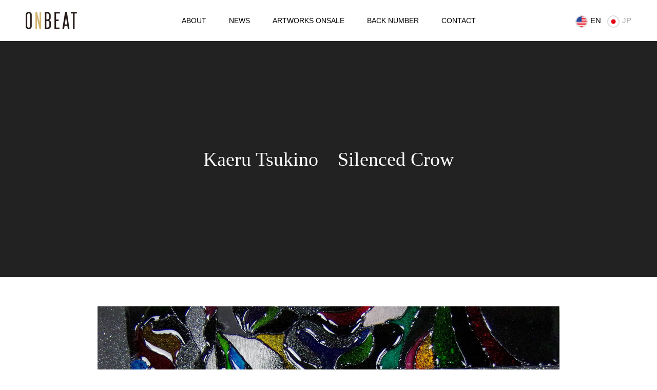

--- FILE ---
content_type: text/html; charset=UTF-8
request_url: https://en.onbeat.co.jp/kaerutsukino14-7/
body_size: 9644
content:
<!DOCTYPE html>
<html class="pc" lang="ja">
<head prefix="og: http://ogp.me/ns# fb: http://ogp.me/ns/fb#">
<meta charset="UTF-8">
<!--[if IE]><meta http-equiv="X-UA-Compatible" content="IE=edge"><![endif]-->
<meta name="viewport" content="width=device-width">
<meta name="format-detection" content="telephone=no">
<title>Kaeru Tsukino　Silenced Crow | ONBEAT</title>
<meta name="description" content="a bilingual art magazine “ONBEAT”">
<link rel="pingback" href="https://en.onbeat.co.jp/xmlrpc.php">
<link rel="alternate" hreflang="ja" href="https://onbeat.co.jp" >
<link rel="shortcut icon" href="https://en.onbeat.co.jp/wp-content/uploads/2020/04/jazabqEE_400x400.jpg">
<meta name='robots' content='max-image-preview:large' />

<!-- Google Tag Manager for WordPress by gtm4wp.com -->
<script data-cfasync="false" data-pagespeed-no-defer>
	var gtm4wp_datalayer_name = "dataLayer";
	var dataLayer = dataLayer || [];
</script>
<!-- End Google Tag Manager for WordPress by gtm4wp.com --><meta property="og:type" content="article">
<meta property="og:url" content="https://en.onbeat.co.jp/kaerutsukino14-7/">
<meta property="og:title" content="Kaeru Tsukino　Silenced Crow &#8211; ONBEAT">
<meta property="og:description" content="a bilingual art magazine “ONBEAT”">
<meta property="og:site_name" content="ONBEAT">
<meta property="og:image" content="https://en.onbeat.co.jp/wp-content/uploads/2020/12/onbeat_vol13_ogp.png">
<meta property="og:image:secure_url" content="https://en.onbeat.co.jp/wp-content/uploads/2020/12/onbeat_vol13_ogp.png"> 
<meta property="og:image:width" content="2505"> 
<meta property="og:image:height" content="1317">
<meta name="twitter:card" content="summary">
<meta name="twitter:site" content="@onbeat_co">
<meta name="twitter:creator" content="onbeat_co">
<meta name="twitter:title" content="Kaeru Tsukino　Silenced Crow &#8211; ONBEAT">
<meta property="twitter:description" content="a bilingual art magazine “ONBEAT”">
<meta name="twitter:image:src" content="https://en.onbeat.co.jp/wp-content/uploads/2020/12/onbeat_vol13_ogp-450x450.png">
<link rel='dns-prefetch' href='//codoc.jp' />
<link rel="alternate" type="application/rss+xml" title="ONBEAT &raquo; フィード" href="https://en.onbeat.co.jp/feed/" />
<link rel="alternate" type="application/rss+xml" title="ONBEAT &raquo; コメントフィード" href="https://en.onbeat.co.jp/comments/feed/" />
<link rel='stylesheet' id='style-css' href='https://en.onbeat.co.jp/wp-content/themes/toki_tcd069/style.css?ver=1.6.2' type='text/css' media='all' />
<link rel='stylesheet' id='wp-block-library-css' href='https://en.onbeat.co.jp/wp-includes/css/dist/block-library/style.min.css?ver=6.5.7' type='text/css' media='all' />
<style id='classic-theme-styles-inline-css' type='text/css'>
/*! This file is auto-generated */
.wp-block-button__link{color:#fff;background-color:#32373c;border-radius:9999px;box-shadow:none;text-decoration:none;padding:calc(.667em + 2px) calc(1.333em + 2px);font-size:1.125em}.wp-block-file__button{background:#32373c;color:#fff;text-decoration:none}
</style>
<style id='global-styles-inline-css' type='text/css'>
body{--wp--preset--color--black: #000000;--wp--preset--color--cyan-bluish-gray: #abb8c3;--wp--preset--color--white: #ffffff;--wp--preset--color--pale-pink: #f78da7;--wp--preset--color--vivid-red: #cf2e2e;--wp--preset--color--luminous-vivid-orange: #ff6900;--wp--preset--color--luminous-vivid-amber: #fcb900;--wp--preset--color--light-green-cyan: #7bdcb5;--wp--preset--color--vivid-green-cyan: #00d084;--wp--preset--color--pale-cyan-blue: #8ed1fc;--wp--preset--color--vivid-cyan-blue: #0693e3;--wp--preset--color--vivid-purple: #9b51e0;--wp--preset--gradient--vivid-cyan-blue-to-vivid-purple: linear-gradient(135deg,rgba(6,147,227,1) 0%,rgb(155,81,224) 100%);--wp--preset--gradient--light-green-cyan-to-vivid-green-cyan: linear-gradient(135deg,rgb(122,220,180) 0%,rgb(0,208,130) 100%);--wp--preset--gradient--luminous-vivid-amber-to-luminous-vivid-orange: linear-gradient(135deg,rgba(252,185,0,1) 0%,rgba(255,105,0,1) 100%);--wp--preset--gradient--luminous-vivid-orange-to-vivid-red: linear-gradient(135deg,rgba(255,105,0,1) 0%,rgb(207,46,46) 100%);--wp--preset--gradient--very-light-gray-to-cyan-bluish-gray: linear-gradient(135deg,rgb(238,238,238) 0%,rgb(169,184,195) 100%);--wp--preset--gradient--cool-to-warm-spectrum: linear-gradient(135deg,rgb(74,234,220) 0%,rgb(151,120,209) 20%,rgb(207,42,186) 40%,rgb(238,44,130) 60%,rgb(251,105,98) 80%,rgb(254,248,76) 100%);--wp--preset--gradient--blush-light-purple: linear-gradient(135deg,rgb(255,206,236) 0%,rgb(152,150,240) 100%);--wp--preset--gradient--blush-bordeaux: linear-gradient(135deg,rgb(254,205,165) 0%,rgb(254,45,45) 50%,rgb(107,0,62) 100%);--wp--preset--gradient--luminous-dusk: linear-gradient(135deg,rgb(255,203,112) 0%,rgb(199,81,192) 50%,rgb(65,88,208) 100%);--wp--preset--gradient--pale-ocean: linear-gradient(135deg,rgb(255,245,203) 0%,rgb(182,227,212) 50%,rgb(51,167,181) 100%);--wp--preset--gradient--electric-grass: linear-gradient(135deg,rgb(202,248,128) 0%,rgb(113,206,126) 100%);--wp--preset--gradient--midnight: linear-gradient(135deg,rgb(2,3,129) 0%,rgb(40,116,252) 100%);--wp--preset--font-size--small: 13px;--wp--preset--font-size--medium: 20px;--wp--preset--font-size--large: 36px;--wp--preset--font-size--x-large: 42px;--wp--preset--spacing--20: 0.44rem;--wp--preset--spacing--30: 0.67rem;--wp--preset--spacing--40: 1rem;--wp--preset--spacing--50: 1.5rem;--wp--preset--spacing--60: 2.25rem;--wp--preset--spacing--70: 3.38rem;--wp--preset--spacing--80: 5.06rem;--wp--preset--shadow--natural: 6px 6px 9px rgba(0, 0, 0, 0.2);--wp--preset--shadow--deep: 12px 12px 50px rgba(0, 0, 0, 0.4);--wp--preset--shadow--sharp: 6px 6px 0px rgba(0, 0, 0, 0.2);--wp--preset--shadow--outlined: 6px 6px 0px -3px rgba(255, 255, 255, 1), 6px 6px rgba(0, 0, 0, 1);--wp--preset--shadow--crisp: 6px 6px 0px rgba(0, 0, 0, 1);}:where(.is-layout-flex){gap: 0.5em;}:where(.is-layout-grid){gap: 0.5em;}body .is-layout-flex{display: flex;}body .is-layout-flex{flex-wrap: wrap;align-items: center;}body .is-layout-flex > *{margin: 0;}body .is-layout-grid{display: grid;}body .is-layout-grid > *{margin: 0;}:where(.wp-block-columns.is-layout-flex){gap: 2em;}:where(.wp-block-columns.is-layout-grid){gap: 2em;}:where(.wp-block-post-template.is-layout-flex){gap: 1.25em;}:where(.wp-block-post-template.is-layout-grid){gap: 1.25em;}.has-black-color{color: var(--wp--preset--color--black) !important;}.has-cyan-bluish-gray-color{color: var(--wp--preset--color--cyan-bluish-gray) !important;}.has-white-color{color: var(--wp--preset--color--white) !important;}.has-pale-pink-color{color: var(--wp--preset--color--pale-pink) !important;}.has-vivid-red-color{color: var(--wp--preset--color--vivid-red) !important;}.has-luminous-vivid-orange-color{color: var(--wp--preset--color--luminous-vivid-orange) !important;}.has-luminous-vivid-amber-color{color: var(--wp--preset--color--luminous-vivid-amber) !important;}.has-light-green-cyan-color{color: var(--wp--preset--color--light-green-cyan) !important;}.has-vivid-green-cyan-color{color: var(--wp--preset--color--vivid-green-cyan) !important;}.has-pale-cyan-blue-color{color: var(--wp--preset--color--pale-cyan-blue) !important;}.has-vivid-cyan-blue-color{color: var(--wp--preset--color--vivid-cyan-blue) !important;}.has-vivid-purple-color{color: var(--wp--preset--color--vivid-purple) !important;}.has-black-background-color{background-color: var(--wp--preset--color--black) !important;}.has-cyan-bluish-gray-background-color{background-color: var(--wp--preset--color--cyan-bluish-gray) !important;}.has-white-background-color{background-color: var(--wp--preset--color--white) !important;}.has-pale-pink-background-color{background-color: var(--wp--preset--color--pale-pink) !important;}.has-vivid-red-background-color{background-color: var(--wp--preset--color--vivid-red) !important;}.has-luminous-vivid-orange-background-color{background-color: var(--wp--preset--color--luminous-vivid-orange) !important;}.has-luminous-vivid-amber-background-color{background-color: var(--wp--preset--color--luminous-vivid-amber) !important;}.has-light-green-cyan-background-color{background-color: var(--wp--preset--color--light-green-cyan) !important;}.has-vivid-green-cyan-background-color{background-color: var(--wp--preset--color--vivid-green-cyan) !important;}.has-pale-cyan-blue-background-color{background-color: var(--wp--preset--color--pale-cyan-blue) !important;}.has-vivid-cyan-blue-background-color{background-color: var(--wp--preset--color--vivid-cyan-blue) !important;}.has-vivid-purple-background-color{background-color: var(--wp--preset--color--vivid-purple) !important;}.has-black-border-color{border-color: var(--wp--preset--color--black) !important;}.has-cyan-bluish-gray-border-color{border-color: var(--wp--preset--color--cyan-bluish-gray) !important;}.has-white-border-color{border-color: var(--wp--preset--color--white) !important;}.has-pale-pink-border-color{border-color: var(--wp--preset--color--pale-pink) !important;}.has-vivid-red-border-color{border-color: var(--wp--preset--color--vivid-red) !important;}.has-luminous-vivid-orange-border-color{border-color: var(--wp--preset--color--luminous-vivid-orange) !important;}.has-luminous-vivid-amber-border-color{border-color: var(--wp--preset--color--luminous-vivid-amber) !important;}.has-light-green-cyan-border-color{border-color: var(--wp--preset--color--light-green-cyan) !important;}.has-vivid-green-cyan-border-color{border-color: var(--wp--preset--color--vivid-green-cyan) !important;}.has-pale-cyan-blue-border-color{border-color: var(--wp--preset--color--pale-cyan-blue) !important;}.has-vivid-cyan-blue-border-color{border-color: var(--wp--preset--color--vivid-cyan-blue) !important;}.has-vivid-purple-border-color{border-color: var(--wp--preset--color--vivid-purple) !important;}.has-vivid-cyan-blue-to-vivid-purple-gradient-background{background: var(--wp--preset--gradient--vivid-cyan-blue-to-vivid-purple) !important;}.has-light-green-cyan-to-vivid-green-cyan-gradient-background{background: var(--wp--preset--gradient--light-green-cyan-to-vivid-green-cyan) !important;}.has-luminous-vivid-amber-to-luminous-vivid-orange-gradient-background{background: var(--wp--preset--gradient--luminous-vivid-amber-to-luminous-vivid-orange) !important;}.has-luminous-vivid-orange-to-vivid-red-gradient-background{background: var(--wp--preset--gradient--luminous-vivid-orange-to-vivid-red) !important;}.has-very-light-gray-to-cyan-bluish-gray-gradient-background{background: var(--wp--preset--gradient--very-light-gray-to-cyan-bluish-gray) !important;}.has-cool-to-warm-spectrum-gradient-background{background: var(--wp--preset--gradient--cool-to-warm-spectrum) !important;}.has-blush-light-purple-gradient-background{background: var(--wp--preset--gradient--blush-light-purple) !important;}.has-blush-bordeaux-gradient-background{background: var(--wp--preset--gradient--blush-bordeaux) !important;}.has-luminous-dusk-gradient-background{background: var(--wp--preset--gradient--luminous-dusk) !important;}.has-pale-ocean-gradient-background{background: var(--wp--preset--gradient--pale-ocean) !important;}.has-electric-grass-gradient-background{background: var(--wp--preset--gradient--electric-grass) !important;}.has-midnight-gradient-background{background: var(--wp--preset--gradient--midnight) !important;}.has-small-font-size{font-size: var(--wp--preset--font-size--small) !important;}.has-medium-font-size{font-size: var(--wp--preset--font-size--medium) !important;}.has-large-font-size{font-size: var(--wp--preset--font-size--large) !important;}.has-x-large-font-size{font-size: var(--wp--preset--font-size--x-large) !important;}
.wp-block-navigation a:where(:not(.wp-element-button)){color: inherit;}
:where(.wp-block-post-template.is-layout-flex){gap: 1.25em;}:where(.wp-block-post-template.is-layout-grid){gap: 1.25em;}
:where(.wp-block-columns.is-layout-flex){gap: 2em;}:where(.wp-block-columns.is-layout-grid){gap: 2em;}
.wp-block-pullquote{font-size: 1.5em;line-height: 1.6;}
</style>
<link rel='stylesheet' id='contact-form-7-css' href='https://en.onbeat.co.jp/wp-content/plugins/contact-form-7/includes/css/styles.css?ver=5.9.8' type='text/css' media='all' />
<script type="text/javascript" src="https://en.onbeat.co.jp/wp-includes/js/jquery/jquery.min.js?ver=3.7.1" id="jquery-core-js"></script>
<script type="text/javascript" src="https://en.onbeat.co.jp/wp-includes/js/jquery/jquery-migrate.min.js?ver=3.4.1" id="jquery-migrate-js"></script>
<script type="text/javascript"  src="https://codoc.jp/js/cms.js?ver=6.5.7" id="codoc-injector-js-js"  data-css="rainbow"  data-usercode="FOXQkEba1Q" defer></script>
<link rel="https://api.w.org/" href="https://en.onbeat.co.jp/wp-json/" /><link rel="alternate" type="application/json" href="https://en.onbeat.co.jp/wp-json/wp/v2/pages/3501" /><link rel="canonical" href="https://en.onbeat.co.jp/kaerutsukino14-7/" />
<link rel='shortlink' href='https://en.onbeat.co.jp/?p=3501' />
<link rel="alternate" type="application/json+oembed" href="https://en.onbeat.co.jp/wp-json/oembed/1.0/embed?url=https%3A%2F%2Fen.onbeat.co.jp%2Fkaerutsukino14-7%2F" />
<link rel="alternate" type="text/xml+oembed" href="https://en.onbeat.co.jp/wp-json/oembed/1.0/embed?url=https%3A%2F%2Fen.onbeat.co.jp%2Fkaerutsukino14-7%2F&#038;format=xml" />

<!-- Google Tag Manager for WordPress by gtm4wp.com -->
<!-- GTM Container placement set to footer -->
<script data-cfasync="false" data-pagespeed-no-defer type="text/javascript">
	var dataLayer_content = {"pagePostType":"page","pagePostType2":"single-page","pagePostAuthor":"admin_checkcheck"};
	dataLayer.push( dataLayer_content );
</script>
<script data-cfasync="false" data-pagespeed-no-defer type="text/javascript">
(function(w,d,s,l,i){w[l]=w[l]||[];w[l].push({'gtm.start':
new Date().getTime(),event:'gtm.js'});var f=d.getElementsByTagName(s)[0],
j=d.createElement(s),dl=l!='dataLayer'?'&l='+l:'';j.async=true;j.src=
'//www.googletagmanager.com/gtm.js?id='+i+dl;f.parentNode.insertBefore(j,f);
})(window,document,'script','dataLayer','GTM-TDQM2CK');
</script>
<!-- End Google Tag Manager for WordPress by gtm4wp.com -->
<link rel="stylesheet" href="https://en.onbeat.co.jp/wp-content/themes/toki_tcd069/css/design-plus.css?ver=1.6.2">
<link rel="stylesheet" href="https://en.onbeat.co.jp/wp-content/themes/toki_tcd069/css/sns-botton.css?ver=1.6.2">
<link rel="stylesheet" media="screen and (max-width:1230px)" href="https://en.onbeat.co.jp/wp-content/themes/toki_tcd069/css/responsive.css?ver=1.6.2">
<link rel="stylesheet" media="screen and (max-width:1230px)" href="https://en.onbeat.co.jp/wp-content/themes/toki_tcd069/css/footer-bar.css?ver=1.6.2">

<script src="https://en.onbeat.co.jp/wp-content/themes/toki_tcd069/js/jquery.easing.1.4.js?ver=1.6.2"></script>
<script src="https://en.onbeat.co.jp/wp-content/themes/toki_tcd069/js/jscript.js?ver=1.6.2"></script>
<script src="https://en.onbeat.co.jp/wp-content/themes/toki_tcd069/js/comment.js?ver=1.6.2"></script>

<link rel="stylesheet" href="https://en.onbeat.co.jp/wp-content/themes/toki_tcd069/js/perfect-scrollbar.css?ver=1.6.2">
<script src="https://en.onbeat.co.jp/wp-content/themes/toki_tcd069/js/perfect-scrollbar.min.js?ver=1.6.2"></script>

<script src="https://en.onbeat.co.jp/wp-content/themes/toki_tcd069/js/jquery.cookie.js?ver=1.6.2"></script>

<script src="https://en.onbeat.co.jp/wp-content/themes/toki_tcd069/js/header_fix.js?ver=1.6.2"></script>
<script src="https://en.onbeat.co.jp/wp-content/themes/toki_tcd069/js/header_fix_mobile.js?ver=1.6.2"></script>

<style type="text/css">

body, input, textarea { font-family: "Hiragino Sans", "ヒラギノ角ゴ ProN", "Hiragino Kaku Gothic ProN", "游ゴシック", YuGothic, "メイリオ", Meiryo, sans-serif; }

.rich_font, .p-vertical { font-family: "Times New Roman" , "游明朝" , "Yu Mincho" , "游明朝体" , "YuMincho" , "ヒラギノ明朝 Pro W3" , "Hiragino Mincho Pro" , "HiraMinProN-W3" , "HGS明朝E" , "ＭＳ Ｐ明朝" , "MS PMincho" , serif; font-weight:500; }

.rich_font_type1 { font-family: Arial, "Hiragino Kaku Gothic ProN", "ヒラギノ角ゴ ProN W3", "メイリオ", Meiryo, sans-serif; }
.rich_font_type2 { font-family: "Hiragino Sans", "ヒラギノ角ゴ ProN", "Hiragino Kaku Gothic ProN", "游ゴシック", YuGothic, "メイリオ", Meiryo, sans-serif; font-weight:500; }
.rich_font_type3 { font-family: "Times New Roman" , "游明朝" , "Yu Mincho" , "游明朝体" , "YuMincho" , "ヒラギノ明朝 Pro W3" , "Hiragino Mincho Pro" , "HiraMinProN-W3" , "HGS明朝E" , "ＭＳ Ｐ明朝" , "MS PMincho" , serif; font-weight:500; }

.megamenu_shop_category { background:#000000; }
.megamenu_shop_category a, .megamenu_shop_category .headline h3 a { color:#ffffff !important; }
.megamenu_shop_category .headline h3 a { background:#9a0000; }
.megamenu_shop_category .headline h3 a:hover { color:rgba(255,255,255,0.8) !important; }
.megamenu_post_list { background:#000000; }
.megamenu_post_list a { background:#222222; color:#ffffff !important; }
.megamenu_post_list a:hover { background:#444444; color:#ffffff !important; }
#footer_menu_area { background:url(https://en.onbeat.co.jp/wp-content/uploads/2019/06/company_bg.png) no-repeat center center; background-size:cover; }
#footer_menu_area, #footer_menu_area a { color:#FFFFFF; }
#footer_menu_area:before { background:rgba(0,0,0,0.5); }
#footer_bottom { background:#222222; color:#FFFFFF; }
#footer_bottom a { color:#FFFFFF; }
#footer_menu_area_inner, .footer_menu { border-color:rgba(255,255,255,0.3); }
@media screen and (max-width:950px) {
  #footer_menu_area, #footer_bottom { background:#000000; }
  #copyright { background:#000000; }
}
#page_header .title { font-size:38px; }
@media screen and (max-width:750px) {
  #page_header .title { font-size:24px; }
}

.author_profile a.avatar img, .animate_image img, .animate_background .image {
  width:100%; height:auto;
  -webkit-transition: transform  0.75s ease;
  transition: transform  0.75s ease;
}
.author_profile a.avatar:hover img, .animate_image:hover img, .animate_background:hover .image {
  -webkit-transform: scale(1.2);
  transform: scale(1.2);
}




a { color:#000; }

#header_news .date {
  color: #9a0000;
}

#page_header .tab, #blog_list .category a:hover, #post_title_area .category a:hover, #return_top a, #comment_tab li a:hover, #comment_tab li.active a, #comment_header #comment_closed p, #submit_comment:hover, #p_readmore .button:hover,
#wp-calendar td a:hover, #post_pagination p, #post_pagination a:hover, .page_navi span.current, .page_navi a:hover, .c-pw__btn:hover, body.single-shop #page_header .category a:hover, .pc #header_lang.type1 li a:before {
  background-color: #9a0000 !important;
}

.page_navi span.current, .page_navi a:hover, #guest_info input:focus, #comment_textarea textarea:focus, #post_pagination p, #post_pagination a:hover, .c-pw__box-input:focus {
  border-color: #9a0000 !important;
}

#comment_tab li.active a:after, #comment_header #comment_closed p:after { border-color:#9a0000 transparent transparent transparent; }


#footer a:hover, #footer_menu_area a:hover, #header_post_link a:hover:before, #blog_list .link:hover .title_area .title, #bread_crumb li.home a:hover:after, .tcd_category_list li a:hover, #footer_social_link li a:hover:before, .author_profile .author_link li a:hover:before, #bread_crumb a:hover, .cardlink_title a:hover,
  .pc #global_menu > ul > li > a:hover, .pc #global_menu > ul > li.active > a, .pc #global_menu > ul > li.current-menu-item > a, .pc .home #global_menu > ul > li.current-menu-item > a:hover, .pc #global_menu > ul > li.active_button > a,
    #header_lang_button:hover:before, #header_lang_button.active:before, .pc #header_lang.type1 li a:hover, .pc #header_lang.type1 li a, #menu_button:hover:before, #index_logo a:hover, #header_logo a:hover,
      #searchform .submit_button:hover:before, #recent_news a.link:hover, #recent_news .link:hover:after, .styled_post_list1 a:hover .title_area, .styled_post_list1 a:hover .date, .styled_post_list2 a:hover .title_area, .styled_post_list2 a:hover .date, .styled_post_list3 a:hover .title_area, .styled_post_list3 a:hover .date, .tcd_category_list a:hover, .tcd_category_list .child_menu_button:hover, .p-dropdown__title:hover:after, .p-dropdown__list li a:hover {
        color: #999999 !important;
}

.post_content a, .custom-html-widget a { color: #d90000; }
.post_content a:hover, .custom-html-widget a:hover { color:#888888; }
#blog_list .category a, #post_title_area .category a { background:#000000; color:#FFFFFF; }

#header { background:rgba(255,255,255,1); }
#header_logo a, .pc #header_lang.type1 a.active_site, .pc #header_lang.type2 > ul > li > a { color:#000000 !important; }
#header_logo a:hover, .pc #header_lang.type1 a:hover, .pc #header_lang.type2 > ul > li > a:hover, .pc #header_lang a.active_site { color:#888888; }
.pc #global_menu > ul > li > a, .pc .home #global_menu > ul > li.current-menu-item > a { color:#000000 !important; }
.pc #global_menu > ul > li > a:after, #find_menu ol li a:after { background:#9a0000; }
.pc #global_menu ul ul a, .pc #header_lang.type2 ul ul a { color:#ffffff; background-color:#000000; }
.pc #global_menu ul ul a:hover, .pc #header_lang.type2 ul ul a:hover { color:#ffffff; background-color:#9a0000; }
.mobile #mobile_menu, .mobile #mobile_lang { background:#222222; }
.mobile #global_menu a, .mobile #header_lang a { color:#ffffff; background:#222222; }
.mobile #global_menu a:hover, .mobile #header_lang a:hover, #mobile_menu .close_button:hover, #mobile_lang .close_button:hover, #mobile_menu #global_menu .child_menu_button:hover { color:#ffffff; background:#9a0000; }
.pc .header_fix #header {
  background:rgba(255,255,255,1);
}
.pc .header_fix #header:hover {
  background:rgba(255,255,255,1);
}
.header_fix #header_logo a, .pc .header_fix #header_lang.type1 a.active_site, .pc .header_fix #header_lang.type2 > ul > li > a { color:#000000 !important; }
.pc .header_fix #global_menu > ul > li > a { color:#000000; }
.pc .header_fix #global_menu > ul > li > a:after { background:#9a0000; }


#index_blog_list .index_cb_button {
    display: none;
}
</style>


<link rel="stylesheet" href="https://en.onbeat.co.jp/wp-content/themes/toki_tcd069/pagebuilder/assets/css/pagebuilder.css?ver=1.4.8">
<style type="text/css">
.tcd-pb-row.row1 { margin-bottom:30px; background-color:#ffffff; }
.tcd-pb-row.row1 .tcd-pb-col.col1 { width:100%; }
.tcd-pb-row.row1 .tcd-pb-col.col1 .tcd-pb-widget.widget1 { margin-bottom:30px; }
@media only screen and (max-width:767px) {
  .tcd-pb-row.row1 { margin-bottom:30px; }
  .tcd-pb-row.row1 .tcd-pb-col.col1 .tcd-pb-widget.widget1 { margin-bottom:30px; }
}
</style>

</head>
<body id="body" class="page-template-default page page-id-3501 codoc-theme-rainbow use_mobile_header_fix">



<div id="container">

 <div id="header">
  <div id="header_inner">
   <div id="header_logo">
    
<h2 class="logo">
 <a href="https://en.onbeat.co.jp/" title="ONBEAT">
    <img class="pc_logo_image" src="https://en.onbeat.co.jp/wp-content/uploads/2019/06/ci_03-3-e1560489887439.png?1769607761" alt="ONBEAT" title="ONBEAT" width="100" height="34" />
      <img class="mobile_logo_image" src="https://en.onbeat.co.jp/wp-content/uploads/2019/06/ci_03-1-e1560489559669.png?1769607761" alt="ONBEAT" title="ONBEAT" width="50" height="17" />
   </a>
</h2>

   </div>
      <div id="global_menu">
    <ul id="menu-%e3%83%98%e3%83%83%e3%83%80%e3%83%bc%e3%83%a1%e3%83%8b%e3%83%a5%e3%83%bc" class="menu"><li id="menu-item-34" class="menu-item menu-item-type-custom menu-item-object-custom menu-item-34"><a href="/aboutonbeat/">ABOUT</a></li>
<li id="menu-item-32" class="menu-item menu-item-type-custom menu-item-object-custom menu-item-32"><a href="/news/">NEWS</a></li>
<li id="menu-item-8398" class="menu-item menu-item-type-custom menu-item-object-custom menu-item-8398"><a href="https://studio.onbeat.co.jp/">ARTWORKS ONSALE</a></li>
<li id="menu-item-464" class="menu-item menu-item-type-post_type menu-item-object-page menu-item-464"><a href="https://en.onbeat.co.jp/backnumber/">BACK NUMBER</a></li>
<li id="menu-item-127" class="menu-item menu-item-type-post_type menu-item-object-page menu-item-127"><a href="https://en.onbeat.co.jp/contact/">CONTACT</a></li>
</ul>   </div>
   <a href="#" id="menu_button"><span>メニュー</span></a>
         <a href="#" id="header_lang_button"><span>メニュー</span></a>
      <div id="header_lang" class="type1">
    <ul class="clearfix">
          <li>
      <a class="clearfix active_site has_flag" href="https://en.onbeat.co.jp?welcome=hide">
              <img class="flag" src="https://en.onbeat.co.jp/wp-content/themes/toki_tcd069/admin/img/us.png" alt="" title="" />
              <span class="name">EN</span>
      </a>
     </li>
          <li>
      <a class="clearfix non_active_site has_flag" href="https://onbeat.co.jp?welcome=hide" target="_blank">
              <img class="flag" src="https://en.onbeat.co.jp/wp-content/themes/toki_tcd069/admin/img/jp.png" alt="" title="" />
              <span class="name">JP</span>
      </a>
     </li>
         </ul>
   </div>
        </div>
 </div><!-- END #header -->

 
 
 <div id="page_header" style="background:#222222">
 <div id="page_header_inner">
  <h2 class="title rich_font" style="color:#FFFFFF;">Kaeru Tsukino　Silenced Crow</h2>
 </div>
 </div>

<div id="one_col">

 
 <article id="article" class="clearfix">

    <div class="post_content clearfix">
   <div id="tcd-pb-wrap">
 <div class="tcd-pb-row row1">
  <div class="tcd-pb-row-inner clearfix">
   <div class="tcd-pb-col col1">
    <div class="tcd-pb-widget widget1 pb-widget-editor">
<p><img loading="lazy" decoding="async" class="aligncenter wp-image-3244 size-full" src="https://en.onbeat.co.jp/wp-content/uploads/2021/09/onbeat_sales_14_kaerutsukino7_1.jpg" alt="" width="1500" height="1490" srcset="https://en.onbeat.co.jp/wp-content/uploads/2021/09/onbeat_sales_14_kaerutsukino7_1.jpg 1500w, https://en.onbeat.co.jp/wp-content/uploads/2021/09/onbeat_sales_14_kaerutsukino7_1-300x298.jpg 300w, https://en.onbeat.co.jp/wp-content/uploads/2021/09/onbeat_sales_14_kaerutsukino7_1-1024x1017.jpg 1024w, https://en.onbeat.co.jp/wp-content/uploads/2021/09/onbeat_sales_14_kaerutsukino7_1-150x150.jpg 150w, https://en.onbeat.co.jp/wp-content/uploads/2021/09/onbeat_sales_14_kaerutsukino7_1-768x763.jpg 768w" sizes="(max-width: 1500px) 100vw, 1500px" /></p>
<p>　　　　　　　　　　　　　 　<img loading="lazy" decoding="async" class="alignnone wp-image-3245" src="https://en.onbeat.co.jp/wp-content/uploads/2021/09/onbeat_sales_14_kaerutsukino7_2.jpg" alt="" width="199" height="300" srcset="https://en.onbeat.co.jp/wp-content/uploads/2021/09/onbeat_sales_14_kaerutsukino7_2.jpg 1500w, https://en.onbeat.co.jp/wp-content/uploads/2021/09/onbeat_sales_14_kaerutsukino7_2-199x300.jpg 199w, https://en.onbeat.co.jp/wp-content/uploads/2021/09/onbeat_sales_14_kaerutsukino7_2-681x1024.jpg 681w, https://en.onbeat.co.jp/wp-content/uploads/2021/09/onbeat_sales_14_kaerutsukino7_2-768x1155.jpg 768w, https://en.onbeat.co.jp/wp-content/uploads/2021/09/onbeat_sales_14_kaerutsukino7_2-1021x1536.jpg 1021w, https://en.onbeat.co.jp/wp-content/uploads/2021/09/onbeat_sales_14_kaerutsukino7_2-1362x2048.jpg 1362w" sizes="(max-width: 199px) 100vw, 199px" />　　　　　　<img loading="lazy" decoding="async" class="alignnone wp-image-3246" src="https://en.onbeat.co.jp/wp-content/uploads/2021/09/onbeat_sales_14_kaerutsukino7_3.jpg" alt="" width="199" height="300" srcset="https://en.onbeat.co.jp/wp-content/uploads/2021/09/onbeat_sales_14_kaerutsukino7_3.jpg 1500w, https://en.onbeat.co.jp/wp-content/uploads/2021/09/onbeat_sales_14_kaerutsukino7_3-199x300.jpg 199w, https://en.onbeat.co.jp/wp-content/uploads/2021/09/onbeat_sales_14_kaerutsukino7_3-681x1024.jpg 681w, https://en.onbeat.co.jp/wp-content/uploads/2021/09/onbeat_sales_14_kaerutsukino7_3-768x1155.jpg 768w, https://en.onbeat.co.jp/wp-content/uploads/2021/09/onbeat_sales_14_kaerutsukino7_3-1021x1536.jpg 1021w, https://en.onbeat.co.jp/wp-content/uploads/2021/09/onbeat_sales_14_kaerutsukino7_3-1362x2048.jpg 1362w" sizes="(max-width: 199px) 100vw, 199px" /> </p>
<p>・33.3×33.3cm<br />・Acrylic paint, Solvent-based paint, Inkjet paper, Resin, Glitter powder, Wooden panel<br />・2021<br />・¥140,000+tax</p>
<p style="text-align: right;"><a class="q_button bt_red" href="https://en.onbeat.co.jp/contact/">Purchase and Contact</a></p>
<p>I create semi-three-dimensional mixed media artworks by layering different materials such as metals on digital illustration, coating it with acrylic transparent resin, and then decorating it with rhinestones.<br />My focus is on &#8220;diversity&#8221; of materials that creates a unique world where each could shine, and &#8220;fusion&#8221; that enables expressions between genres.<br />Such senses of &#8220;diversity&#8221; and &#8220;fusion&#8221; were nurtured during the years of my sickly boyhood spent in a sanatorium, where I met children with diverse problems.</p>
<p style="text-align: right;">ーKaeru TSUKINO</p>
<h5 class="style5b" style="background: #000000;">Kaeru Tsukino</h5>
<p><a href="https://en.onbeat.co.jp/themes/kaerutsukino/" target="_blank" rel="noopener"><img loading="lazy" decoding="async" class="alignright wp-image-3231" src="https://en.onbeat.co.jp/wp-content/uploads/2021/09/onbeat_sales_14_kaerutsukino.jpg" alt="" width="150" height="150" srcset="https://en.onbeat.co.jp/wp-content/uploads/2021/09/onbeat_sales_14_kaerutsukino.jpg 1000w, https://en.onbeat.co.jp/wp-content/uploads/2021/09/onbeat_sales_14_kaerutsukino-300x300.jpg 300w, https://en.onbeat.co.jp/wp-content/uploads/2021/09/onbeat_sales_14_kaerutsukino-150x150.jpg 150w, https://en.onbeat.co.jp/wp-content/uploads/2021/09/onbeat_sales_14_kaerutsukino-768x768.jpg 768w, https://en.onbeat.co.jp/wp-content/uploads/2021/09/onbeat_sales_14_kaerutsukino-450x450.jpg 450w" sizes="(max-width: 150px) 100vw, 150px" /></a></p>
<p>Born in Tokyo in 1963.<br />After working at IT company as a System engineer, be independent as 3D art artist from 2014.<br />Held numerous solo exhibitions including at Gallery 201 / Tokyo in 2014, 2019, 2021; at Galleria omotesando harajuku in 2016, 2018, 2020.<br />Participated in various art fairs including &#8220;Daegu Art Fair&#8221; in 2016; &#8220;Art Chengdu,&#8221; &#8220;Art Shenzhen&#8221; in 2019; &#8220;Art Beijing,&#8221; &#8220;Independent Tokyo&#8221; in 2020; &#8220;tagboat art fair&#8221; in Tokyo in 2021.<br />Accepted to the Art Olympia 2017.<br />Won the Daegu Art Fair Special Prize at Independent Tokyo 2016; the tagboat Special Prize at Independent Tokyo 2019.</p>
<p><a class="q_button sz_s" href="https://www.instagram.com/tsukino_kaeru/">Instagram</a>　<a class="q_button sz_s" href="https://www.facebook.com/profile.php?id=100004132530627">facebook</a>　<a class="q_button sz_s" href="https://twitter.com/afrogonthemoon">Twitter</a>　<a class="q_button sz_s" href="https://www.youtube.com/channel/UCue3_QjaR3ZaafvHDWIX8nQ">Youtube</a></p>
<p>&nbsp;</p>
<h5 class="style5b" style="background: #000000;">Works</h5>
<p><a href="https://en.onbeat.co.jp/kaerutsukino14-1/" target="_blank" rel="noopener"><img loading="lazy" decoding="async" class="alignnone wp-image-3232" src="https://en.onbeat.co.jp/wp-content/uploads/2021/09/onbeat_sales_14_kaerutsukino1.jpg" alt="" width="208" height="300" srcset="https://en.onbeat.co.jp/wp-content/uploads/2021/09/onbeat_sales_14_kaerutsukino1.jpg 1500w, https://en.onbeat.co.jp/wp-content/uploads/2021/09/onbeat_sales_14_kaerutsukino1-208x300.jpg 208w, https://en.onbeat.co.jp/wp-content/uploads/2021/09/onbeat_sales_14_kaerutsukino1-711x1024.jpg 711w, https://en.onbeat.co.jp/wp-content/uploads/2021/09/onbeat_sales_14_kaerutsukino1-768x1106.jpg 768w, https://en.onbeat.co.jp/wp-content/uploads/2021/09/onbeat_sales_14_kaerutsukino1-1066x1536.jpg 1066w, https://en.onbeat.co.jp/wp-content/uploads/2021/09/onbeat_sales_14_kaerutsukino1-1422x2048.jpg 1422w" sizes="(max-width: 208px) 100vw, 208px" /></a> <a href="https://en.onbeat.co.jp/kaerutsukino14-2/" target="_blank" rel="noopener"><img loading="lazy" decoding="async" class="alignnone wp-image-3233" src="https://en.onbeat.co.jp/wp-content/uploads/2021/09/onbeat_sales_14_kaerutsukino2-scaled.jpg" alt="" width="115" height="300" srcset="https://en.onbeat.co.jp/wp-content/uploads/2021/09/onbeat_sales_14_kaerutsukino2-scaled.jpg 985w, https://en.onbeat.co.jp/wp-content/uploads/2021/09/onbeat_sales_14_kaerutsukino2-115x300.jpg 115w, https://en.onbeat.co.jp/wp-content/uploads/2021/09/onbeat_sales_14_kaerutsukino2-394x1024.jpg 394w, https://en.onbeat.co.jp/wp-content/uploads/2021/09/onbeat_sales_14_kaerutsukino2-768x1997.jpg 768w, https://en.onbeat.co.jp/wp-content/uploads/2021/09/onbeat_sales_14_kaerutsukino2-591x1536.jpg 591w, https://en.onbeat.co.jp/wp-content/uploads/2021/09/onbeat_sales_14_kaerutsukino2-788x2048.jpg 788w" sizes="(max-width: 115px) 100vw, 115px" /></a> <a href="https://en.onbeat.co.jp/kaerutsukino14-3/" target="_blank" rel="noopener"><img loading="lazy" decoding="async" class="alignnone wp-image-3234" src="https://en.onbeat.co.jp/wp-content/uploads/2021/09/onbeat_sales_14_kaerutsukino3-scaled.jpg" alt="" width="117" height="300" srcset="https://en.onbeat.co.jp/wp-content/uploads/2021/09/onbeat_sales_14_kaerutsukino3-scaled.jpg 1002w, https://en.onbeat.co.jp/wp-content/uploads/2021/09/onbeat_sales_14_kaerutsukino3-117x300.jpg 117w, https://en.onbeat.co.jp/wp-content/uploads/2021/09/onbeat_sales_14_kaerutsukino3-401x1024.jpg 401w, https://en.onbeat.co.jp/wp-content/uploads/2021/09/onbeat_sales_14_kaerutsukino3-768x1963.jpg 768w, https://en.onbeat.co.jp/wp-content/uploads/2021/09/onbeat_sales_14_kaerutsukino3-601x1536.jpg 601w, https://en.onbeat.co.jp/wp-content/uploads/2021/09/onbeat_sales_14_kaerutsukino3-801x2048.jpg 801w" sizes="(max-width: 117px) 100vw, 117px" /></a> <a href="https://en.onbeat.co.jp/kaerutsukino14-4/" target="_blank" rel="noopener"><img loading="lazy" decoding="async" class="alignnone wp-image-3235" src="https://en.onbeat.co.jp/wp-content/uploads/2021/09/onbeat_sales_14_kaerutsukino4_1.jpg" alt="" width="207" height="300" srcset="https://en.onbeat.co.jp/wp-content/uploads/2021/09/onbeat_sales_14_kaerutsukino4_1.jpg 1500w, https://en.onbeat.co.jp/wp-content/uploads/2021/09/onbeat_sales_14_kaerutsukino4_1-207x300.jpg 207w, https://en.onbeat.co.jp/wp-content/uploads/2021/09/onbeat_sales_14_kaerutsukino4_1-706x1024.jpg 706w, https://en.onbeat.co.jp/wp-content/uploads/2021/09/onbeat_sales_14_kaerutsukino4_1-768x1114.jpg 768w, https://en.onbeat.co.jp/wp-content/uploads/2021/09/onbeat_sales_14_kaerutsukino4_1-1059x1536.jpg 1059w, https://en.onbeat.co.jp/wp-content/uploads/2021/09/onbeat_sales_14_kaerutsukino4_1-1412x2048.jpg 1412w" sizes="(max-width: 207px) 100vw, 207px" /></a> <a href="https://en.onbeat.co.jp/kaerutsukino14-5/" target="_blank" rel="noopener"><img loading="lazy" decoding="async" class="alignnone wp-image-3238" src="https://en.onbeat.co.jp/wp-content/uploads/2021/09/onbeat_sales_14_kaerutsukino5_1.jpg" alt="" width="225" height="300" srcset="https://en.onbeat.co.jp/wp-content/uploads/2021/09/onbeat_sales_14_kaerutsukino5_1.jpg 1500w, https://en.onbeat.co.jp/wp-content/uploads/2021/09/onbeat_sales_14_kaerutsukino5_1-225x300.jpg 225w, https://en.onbeat.co.jp/wp-content/uploads/2021/09/onbeat_sales_14_kaerutsukino5_1-768x1024.jpg 768w, https://en.onbeat.co.jp/wp-content/uploads/2021/09/onbeat_sales_14_kaerutsukino5_1-1152x1536.jpg 1152w" sizes="(max-width: 225px) 100vw, 225px" /></a> <a href="https://en.onbeat.co.jp/kaerutsukino14-6/" target="_blank" rel="noopener"><img loading="lazy" decoding="async" class="alignnone wp-image-3241" src="https://en.onbeat.co.jp/wp-content/uploads/2021/09/onbeat_sales_14_kaerutsukino6_1.jpg" alt="" width="303" height="300" srcset="https://en.onbeat.co.jp/wp-content/uploads/2021/09/onbeat_sales_14_kaerutsukino6_1.jpg 1500w, https://en.onbeat.co.jp/wp-content/uploads/2021/09/onbeat_sales_14_kaerutsukino6_1-300x297.jpg 300w, https://en.onbeat.co.jp/wp-content/uploads/2021/09/onbeat_sales_14_kaerutsukino6_1-1024x1013.jpg 1024w, https://en.onbeat.co.jp/wp-content/uploads/2021/09/onbeat_sales_14_kaerutsukino6_1-150x150.jpg 150w, https://en.onbeat.co.jp/wp-content/uploads/2021/09/onbeat_sales_14_kaerutsukino6_1-768x760.jpg 768w" sizes="(max-width: 303px) 100vw, 303px" /></a></p>
<p><a href="https://en.onbeat.co.jp/action/sales/" target="_blank" rel="noopener"><img loading="lazy" decoding="async" class="aligncenter wp-image-3447 size-full" src="https://onbeat.co.jp/wp-content/uploads/2021/06/onbeat_top_ad_sales14-1.jpg" alt="" width="900" height="398" /></a></p>
    </div>
   </div>
  </div>
 </div>
</div>
  </div>

  
  </article><!-- END #article -->

 </div><!-- END #one_col -->


 
 <div id="footer_menu_area">
  <div id="footer_menu_area_inner" class="clearfix">

         <div id="footer_menu" class="footer_menu">
    <h3></h3>
    <ul id="menu-%e3%83%95%e3%83%83%e3%82%bf%e3%83%bc%e3%83%a1%e3%83%8b%e3%83%a5%e3%83%bc" class="menu"><li id="menu-item-465" class="menu-item menu-item-type-post_type menu-item-object-page menu-item-465"><a href="https://en.onbeat.co.jp/about-onbeat/">ONBEAT</a></li>
<li id="menu-item-149" class="menu-item menu-item-type-post_type_archive menu-item-object-learn menu-item-149"><a href="https://en.onbeat.co.jp/news/">NEWS</a></li>
<li id="menu-item-457" class="menu-item menu-item-type-post_type menu-item-object-page menu-item-457"><a href="https://en.onbeat.co.jp/backnumber/">BACK NUMBER</a></li>
<li id="menu-item-8767" class="menu-item menu-item-type-taxonomy menu-item-object-category menu-item-8767"><a href="https://en.onbeat.co.jp/category/articles/">ARTICLES</a></li>
<li id="menu-item-146" class="menu-item menu-item-type-post_type menu-item-object-page menu-item-146"><a href="https://en.onbeat.co.jp/company/">COMPANY PROFILE</a></li>
<li id="menu-item-454" class="menu-item menu-item-type-post_type menu-item-object-page menu-item-454"><a href="https://en.onbeat.co.jp/media-guide/">MEDIA GUIDE</a></li>
<li id="menu-item-147" class="menu-item menu-item-type-post_type menu-item-object-page menu-item-privacy-policy menu-item-147"><a rel="privacy-policy" href="https://en.onbeat.co.jp/privacy-policy/">PRIVACY POLICY</a></li>
</ul>   </div>
   
   
   
  </div>
 </div><!-- END #footer_menu_area -->

 <div id="footer_bottom">
  <div id="footer_bottom_inner" class="clearfix">

   <div id="return_top">
    <a href="#body"><span>PAGE TOP</span></a>
   </div>

         <ul id="footer_social_link" class="clearfix">
    <li class="facebook"><a href="https://www.facebook.com/onbeat.magazine" rel="nofollow" target="_blank" title="Facebook"><span>Facebook</span></a></li>    <li class="twitter"><a href="https://twitter.com/onbeat_co" rel="nofollow" target="_blank" title="Twitter"><span>Twitter</span></a></li>    <li class="insta"><a href="https://www.instagram.com/onbeat_co/" rel="nofollow" target="_blank" title="Instagram"><span>Instagram</span></a></li>                <li class="contact"><a href="https://en.onbeat.co.jp/contact/" rel="nofollow" target="_blank" title="Contact"><span>Contact</span></a></li>    <li class="rss"><a href="https://en.onbeat.co.jp/feed/" rel="nofollow" target="_blank" title="RSS"><span>RSS</span></a></li>   </ul>
   
   <p id="copyright">Copyright © ONBEAT Corp. All Rights Reserved.</p>

  </div>
 </div><!-- END #footer_bottom -->

 
</div><!-- #container -->

<div id="mobile_menu">
 <div id="header_mobile_banner">
   </div><!-- END #header_mobile_banner -->
</div>


<script>
jQuery(document).ready(function($){
  $('#page_header').addClass('animate');
});
</script>



<!-- GTM Container placement set to footer -->
<!-- Google Tag Manager (noscript) -->
				<noscript><iframe src="https://www.googletagmanager.com/ns.html?id=GTM-TDQM2CK" height="0" width="0" style="display:none;visibility:hidden" aria-hidden="true"></iframe></noscript>
<!-- End Google Tag Manager (noscript) --><script type="text/javascript" src="https://en.onbeat.co.jp/wp-includes/js/comment-reply.min.js?ver=6.5.7" id="comment-reply-js" async="async" data-wp-strategy="async"></script>
<script type="text/javascript" src="https://en.onbeat.co.jp/wp-includes/js/dist/vendor/wp-polyfill-inert.min.js?ver=3.1.2" id="wp-polyfill-inert-js"></script>
<script type="text/javascript" src="https://en.onbeat.co.jp/wp-includes/js/dist/vendor/regenerator-runtime.min.js?ver=0.14.0" id="regenerator-runtime-js"></script>
<script type="text/javascript" src="https://en.onbeat.co.jp/wp-includes/js/dist/vendor/wp-polyfill.min.js?ver=3.15.0" id="wp-polyfill-js"></script>
<script type="text/javascript" src="https://en.onbeat.co.jp/wp-includes/js/dist/hooks.min.js?ver=2810c76e705dd1a53b18" id="wp-hooks-js"></script>
<script type="text/javascript" src="https://en.onbeat.co.jp/wp-includes/js/dist/i18n.min.js?ver=5e580eb46a90c2b997e6" id="wp-i18n-js"></script>
<script type="text/javascript" id="wp-i18n-js-after">
/* <![CDATA[ */
wp.i18n.setLocaleData( { 'text direction\u0004ltr': [ 'ltr' ] } );
/* ]]> */
</script>
<script type="text/javascript" src="https://en.onbeat.co.jp/wp-content/plugins/contact-form-7/includes/swv/js/index.js?ver=5.9.8" id="swv-js"></script>
<script type="text/javascript" id="contact-form-7-js-extra">
/* <![CDATA[ */
var wpcf7 = {"api":{"root":"https:\/\/en.onbeat.co.jp\/wp-json\/","namespace":"contact-form-7\/v1"}};
/* ]]> */
</script>
<script type="text/javascript" id="contact-form-7-js-translations">
/* <![CDATA[ */
( function( domain, translations ) {
	var localeData = translations.locale_data[ domain ] || translations.locale_data.messages;
	localeData[""].domain = domain;
	wp.i18n.setLocaleData( localeData, domain );
} )( "contact-form-7", {"translation-revision-date":"2024-07-17 08:16:16+0000","generator":"GlotPress\/4.0.1","domain":"messages","locale_data":{"messages":{"":{"domain":"messages","plural-forms":"nplurals=1; plural=0;","lang":"ja_JP"},"This contact form is placed in the wrong place.":["\u3053\u306e\u30b3\u30f3\u30bf\u30af\u30c8\u30d5\u30a9\u30fc\u30e0\u306f\u9593\u9055\u3063\u305f\u4f4d\u7f6e\u306b\u7f6e\u304b\u308c\u3066\u3044\u307e\u3059\u3002"],"Error:":["\u30a8\u30e9\u30fc:"]}},"comment":{"reference":"includes\/js\/index.js"}} );
/* ]]> */
</script>
<script type="text/javascript" src="https://en.onbeat.co.jp/wp-content/plugins/contact-form-7/includes/js/index.js?ver=5.9.8" id="contact-form-7-js"></script>
<script type="text/javascript" src="https://en.onbeat.co.jp/wp-content/plugins/duracelltomi-google-tag-manager/dist/js/gtm4wp-form-move-tracker.js?ver=1.22.3" id="gtm4wp-form-move-tracker-js"></script>
</body>
</html>